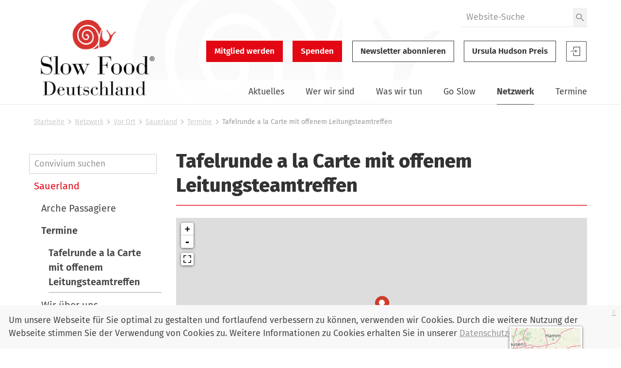

--- FILE ---
content_type: application/javascript
request_url: https://www.slowfood.de/++resource++plone.formwidget.masterselect/masterselect.js?version=2023-02-10%2016%3A38%3A28.783599
body_size: 2160
content:
(function($) {
  var cache = {}; // Cache AJAX results
  var masterVocabularyQueue = {};

  function sprintf(format, etc) {
    var arg = arguments;
    var i = 1;
    return format.replace(/%((%)|s)/g, function(m) {
      return m[2] || arg[i++];
    });
  }

  function populateSelectOptions(items, selectedValue) {
    var options = '';
    var selected = '';
    for (var i = 0; i < items.length; i++) {
      selected = items[i].selected ? ' selected="selected"' : '';
      if (selectedValue && !selected) {
        selected = items[i].value === selectedValue
          ? ' selected="selected"'
          : '';
      }
      options += sprintf(
        '<option id="%s" value="%s"%s>%s</option>',
        items[i].id,
        items[i].value,
        selected,
        items[i].content
      );
    }
    return options;
  }
  // AJAX vocabulary handling
  function updateSelect(slaveID, data) {
    var selectedValue = $(slaveID).data('selected-value');
    $(slaveID)
      .closest('select')
      .empty()
      .html(
        // Replace all options with new ones
        populateSelectOptions(data.items, selectedValue)
      )
      .end()
      .change()
      .attr('disabled', false)
      .trigger('liszt:updated');
    // trigger liszt:updated for old chosen version in
    // collective.z3cform.chosen
  }
  function handleMasterVocabularyChange(event) {
    var value = $(this).attr('type') == 'checkbox'
      ? '' + this.checked
      : $(this).val();
    var slaveID = event.data.slaveID;
    var name = event.data.name;
    var masterID = event.data.masterID;
    var cachekey = [this.id, slaveID, value].join(':');

    // Store current slave value, to be re-selected if needed on page reload
    $(slaveID).data('selected-value', $(slaveID).val());
    // Remove options starting at empty_length (so users won't see old
    // values and disable field
    $(slaveID).find('option').slice(event.data.empty_length).remove();
    $(slaveID).change();
    $(slaveID).closest(':input').attr('disabled', true);

    // NEW:
    // Need to kill child requests as well
    // Its here to be after the 'change' trigger
    if (masterVocabularyQueue[event.data.slaveID]) {
      masterVocabularyQueue[event.data.slaveID].abort();
      delete masterVocabularyQueue[event.data.slaveID];
    }

    // Don't initate ajax request if we match a selected field value
    // to a value in prevent_ajax_vlaues
    var prevent_ajax_values = event.data.prevent_ajax_values != undefined
      ? event.data.prevent_ajax_values
      : [];
    if (typeof prevent_ajax_values == 'string')
      prevent_ajax_values = [prevent_ajax_values];
    // if length of values is 0; allow any value to match (wildcard)
    var val = $(this).attr('type') == 'checkbox' ? this.checked : $(this).val();
    val = prevent_ajax_values.length == 0
      ? false
      : $.inArray(val, prevent_ajax_values) > -1;
    if (val) return;

    // Abort and remove any active requests, since only want the latest
    //var queuekey = this.id;
    var queuekey = event.data.masterID;
    if (masterVocabularyQueue[queuekey]) {
      masterVocabularyQueue[queuekey].abort();
      delete masterVocabularyQueue[queuekey];
    }
    if (value != null) {
      if (cache[cachekey] == undefined) {
        masterVocabularyQueue[queuekey] = $.getJSON(
          event.data.url,
          {
            field: this.id,
            name: name,
            slaveID: slaveID,
            masterID: masterID,
            value: value
          },
          function(data) {
            cache[cachekey] = data;
            updateSelect(slaveID, data);
          }
        );
      } else updateSelect(slaveID, cache[cachekey]);
    }
  }
  $.fn.bindMasterSlaveVocabulary = function(data) {
    var trigger = data.initial_trigger ? data.initial_trigger : false;
    var masterType = data.masterType;
    // NEW:
    // Disable slave select if empty
    // Only if it's a select field??
    var emptyLength = data.empty_length ? data.empty_length : 0;
    var slaveLength = $(data.slaveID)[0].length;
    if (slaveLength <= emptyLength) $(data.slaveID).attr('disabled', true);

    if (masterType === 'ContactChoice') {
      // collective.contact.widget
      $(this).on('change', 'input', data, handleMasterVocabularyChange);
      if (trigger) {
        $(this).find('input').first().trigger('change');
      }
    } else {
      $(this).on('change', data, handleMasterVocabularyChange);
      if (trigger) {
        $(this).trigger('change');
      }
    }
  };

  // AJAX value handling
  function updateAttr(slaveID, data) {
    $(slaveID).attr(data.attr, data.value).change();
  }
  function handleMasterAttrChange(event) {
    var value = $(this).attr('type') == 'checkbox'
      ? '' + this.checked
      : $(this).val();
    var slaveID = event.data.slaveID;
    var name = event.data.name;
    var masterID = event.data.masterID;
    var cachekey = [this.id, slaveID, value].join(':');
    if (cache[cachekey] == undefined)
      $.getJSON(
        event.data.url,
        {
          field: this.id,
          slaveID: slaveID,
          name: name,
          masterID: masterID,
          value: value
        },
        function(data) {
          cache[cachekey] = data;
          updateAttr(slaveID, data);
        }
      );
    else updateAttr(slaveID, cache[cachekey]);
  }
  $.fn.bindMasterSlaveAttr = function(data) {
    var trigger = data.initial_trigger ? data.initial_trigger : true;

    $(this).on('change', data, handleMasterAttrChange);
    if (trigger) $(this).trigger('change');
  };

  // AJAX value handling
  function updateValue(data) {
    var slaveID = event.data.form.find(event.data.slaveID);
    slaveID.val(data).change();
    if (
      slaveID.is('.kupu-editor-textarea') // update kupu editor too
    )
      slaveID.siblings('iframe:first').contents().find('body').html(data);
  }
  function handleMasterValueChange(event) {
    var value = $(this).attr('type') == 'checkbox'
      ? '' + this.checked
      : $(this).val();
    var slaveID = event.data.slaveID;
    var name = event.data.name;
    var masterID = event.data.masterID;
    var cachekey = [this.id, slaveID, value].join(':');
    if (cache[cachekey] == undefined)
      $.getJSON(
        event.data.url,
        {
          field: this.id,
          slaveID: slaveID,
          name: name,
          masterID: masterID,
          value: value
        },
        function(data) {
          cache[cachekey] = data;
          updateValue(data);
        }
      );
    else updateValue(cache[cachekey]);
  }
  $.fn.bindMasterSlaveValue = function(data) {
    var trigger = data.initial_trigger ? data.initial_trigger : true;
    data.form = $(this).parents('form').first();
    $(this).on('change', data, handleMasterValueChange);
    if (trigger) $(this).trigger('change');
  };

  // Field status/visibility toggles
  function handleMasterToggle(event) {
    var action = event.data.action;
    var slaveID = event.data.form.find(event.data.slaveID);

    // toggle not really a toggle; only executes the action when
    // the selected item is choosen, or every time if ()
    var val = $(this).attr('type') == 'checkbox' ? this.checked : $(this).val();

    // if length of values is 0; allow any value to match (wildcard)
    val = event.data.values.length == 0
      ? true
      : $.inArray(val, event.data.values) > -1;

    if ($.inArray(action, ['hide', 'disable']) > -1) {
      val = !val;
      action = action == 'hide' ? 'show' : 'enable';
    }
    // show toggle
    if (action == 'show') {
      var selector = event.data.siblings ? slaveID.parent() : slaveID;
      var css_action = val ? 'show' : 'hide';
      var css_option = event.data.initial_trigger ? null : 'fast';
      selector.each(function() {
        $(this)[css_action](css_option);
      });
      //enable toggle
    } else slaveID.closest(':input').attr('disabled', val ? false : true);
  }
  $.fn.bindMasterSlaveToggle = function(data) {
    var master = $(this);
    data.form = master.parents('form').first();
    data.initial_trigger = data.initial_trigger ? data.initial_trigger : true;
    master.on('change', data, handleMasterToggle);
    if (data.initial_trigger) {
      var fieldset_id = master.closest('fieldset').attr('id');
      if (fieldset_id === undefined || $(fieldset_id).is(':visible')) {
        master.change();
      } else {
        fieldset_id = '#' + fieldset_id;
        var props = {
          position: 'absolute',
          visibility: 'hidden',
        };
        // backup old properties
        var old_props = {};
        for (var name in props) {
          old_props[name] = $(fieldset_id).css(name);
        }
        // change display and execute change on master
        $(fieldset_id).css(props);
        master.change();
        // set back old properties
        $(fieldset_id).css(old_props);
      }
      data.initial_trigger = false;
    }
  };
})(jQuery);
